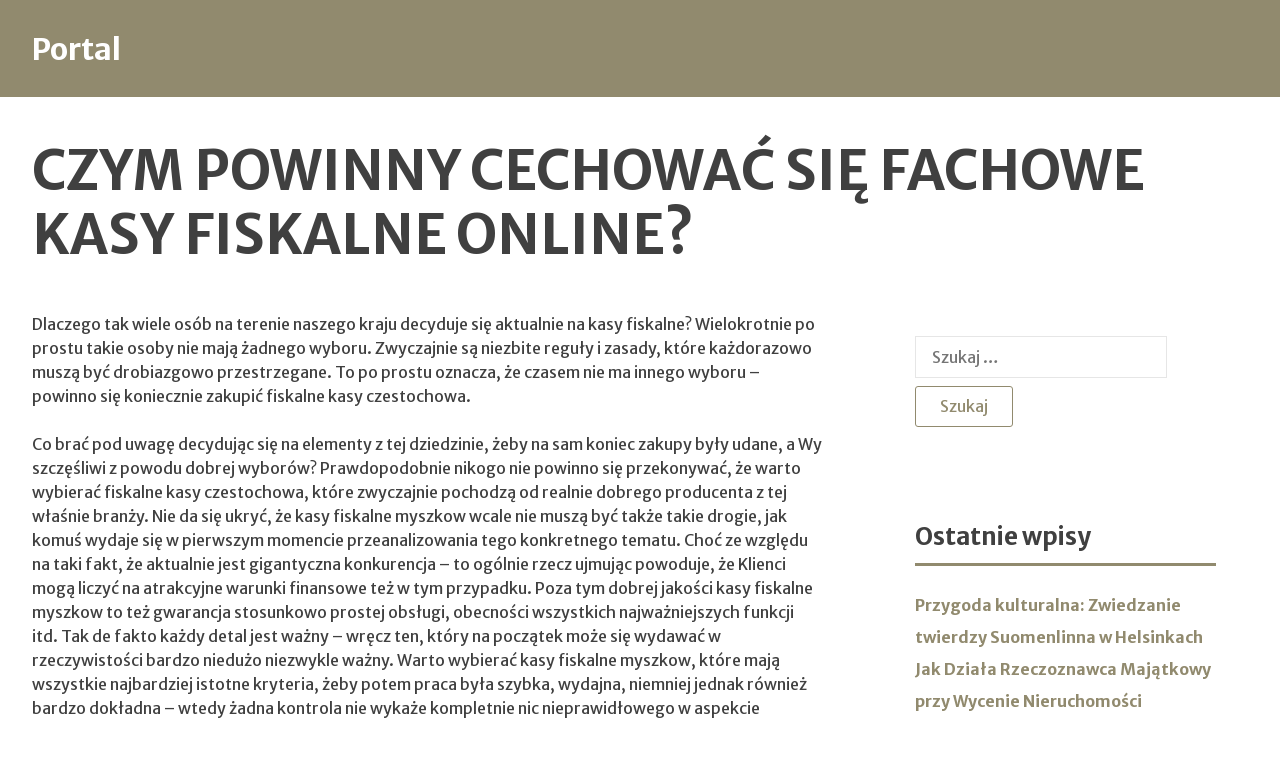

--- FILE ---
content_type: text/html; charset=UTF-8
request_url: http://blog.etirmini.com.pl/czym-powinny-cechowac-sie-fachowe-kasy-fiskalne-online-2/
body_size: 7800
content:
<!doctype html>
<html lang="pl-PL">
<head>
	<meta charset="UTF-8">
        <meta http-equiv="X-UA-Compatible" content="IE=edge">
	<meta name="viewport" content="width=device-width, initial-scale=1">
	<link rel="profile" href="http://gmpg.org/xfn/11">

	<title>Czym powinny cechować się fachowe kasy fiskalne online? &#8211; Portal</title>
<meta name='robots' content='max-image-preview:large' />
<link rel='dns-prefetch' href='//fonts.googleapis.com' />
<link rel="alternate" type="application/rss+xml" title="Portal &raquo; Kanał z wpisami" href="http://blog.etirmini.com.pl/feed/" />
<script type="text/javascript">
window._wpemojiSettings = {"baseUrl":"https:\/\/s.w.org\/images\/core\/emoji\/14.0.0\/72x72\/","ext":".png","svgUrl":"https:\/\/s.w.org\/images\/core\/emoji\/14.0.0\/svg\/","svgExt":".svg","source":{"concatemoji":"http:\/\/blog.etirmini.com.pl\/wp-includes\/js\/wp-emoji-release.min.js?ver=6.3"}};
/*! This file is auto-generated */
!function(i,n){var o,s,e;function c(e){try{var t={supportTests:e,timestamp:(new Date).valueOf()};sessionStorage.setItem(o,JSON.stringify(t))}catch(e){}}function p(e,t,n){e.clearRect(0,0,e.canvas.width,e.canvas.height),e.fillText(t,0,0);var t=new Uint32Array(e.getImageData(0,0,e.canvas.width,e.canvas.height).data),r=(e.clearRect(0,0,e.canvas.width,e.canvas.height),e.fillText(n,0,0),new Uint32Array(e.getImageData(0,0,e.canvas.width,e.canvas.height).data));return t.every(function(e,t){return e===r[t]})}function u(e,t,n){switch(t){case"flag":return n(e,"\ud83c\udff3\ufe0f\u200d\u26a7\ufe0f","\ud83c\udff3\ufe0f\u200b\u26a7\ufe0f")?!1:!n(e,"\ud83c\uddfa\ud83c\uddf3","\ud83c\uddfa\u200b\ud83c\uddf3")&&!n(e,"\ud83c\udff4\udb40\udc67\udb40\udc62\udb40\udc65\udb40\udc6e\udb40\udc67\udb40\udc7f","\ud83c\udff4\u200b\udb40\udc67\u200b\udb40\udc62\u200b\udb40\udc65\u200b\udb40\udc6e\u200b\udb40\udc67\u200b\udb40\udc7f");case"emoji":return!n(e,"\ud83e\udef1\ud83c\udffb\u200d\ud83e\udef2\ud83c\udfff","\ud83e\udef1\ud83c\udffb\u200b\ud83e\udef2\ud83c\udfff")}return!1}function f(e,t,n){var r="undefined"!=typeof WorkerGlobalScope&&self instanceof WorkerGlobalScope?new OffscreenCanvas(300,150):i.createElement("canvas"),a=r.getContext("2d",{willReadFrequently:!0}),o=(a.textBaseline="top",a.font="600 32px Arial",{});return e.forEach(function(e){o[e]=t(a,e,n)}),o}function t(e){var t=i.createElement("script");t.src=e,t.defer=!0,i.head.appendChild(t)}"undefined"!=typeof Promise&&(o="wpEmojiSettingsSupports",s=["flag","emoji"],n.supports={everything:!0,everythingExceptFlag:!0},e=new Promise(function(e){i.addEventListener("DOMContentLoaded",e,{once:!0})}),new Promise(function(t){var n=function(){try{var e=JSON.parse(sessionStorage.getItem(o));if("object"==typeof e&&"number"==typeof e.timestamp&&(new Date).valueOf()<e.timestamp+604800&&"object"==typeof e.supportTests)return e.supportTests}catch(e){}return null}();if(!n){if("undefined"!=typeof Worker&&"undefined"!=typeof OffscreenCanvas&&"undefined"!=typeof URL&&URL.createObjectURL&&"undefined"!=typeof Blob)try{var e="postMessage("+f.toString()+"("+[JSON.stringify(s),u.toString(),p.toString()].join(",")+"));",r=new Blob([e],{type:"text/javascript"}),a=new Worker(URL.createObjectURL(r),{name:"wpTestEmojiSupports"});return void(a.onmessage=function(e){c(n=e.data),a.terminate(),t(n)})}catch(e){}c(n=f(s,u,p))}t(n)}).then(function(e){for(var t in e)n.supports[t]=e[t],n.supports.everything=n.supports.everything&&n.supports[t],"flag"!==t&&(n.supports.everythingExceptFlag=n.supports.everythingExceptFlag&&n.supports[t]);n.supports.everythingExceptFlag=n.supports.everythingExceptFlag&&!n.supports.flag,n.DOMReady=!1,n.readyCallback=function(){n.DOMReady=!0}}).then(function(){return e}).then(function(){var e;n.supports.everything||(n.readyCallback(),(e=n.source||{}).concatemoji?t(e.concatemoji):e.wpemoji&&e.twemoji&&(t(e.twemoji),t(e.wpemoji)))}))}((window,document),window._wpemojiSettings);
</script>
<style type="text/css">
img.wp-smiley,
img.emoji {
	display: inline !important;
	border: none !important;
	box-shadow: none !important;
	height: 1em !important;
	width: 1em !important;
	margin: 0 0.07em !important;
	vertical-align: -0.1em !important;
	background: none !important;
	padding: 0 !important;
}
</style>
	<link rel='stylesheet' id='wp-block-library-css' href='http://blog.etirmini.com.pl/wp-includes/css/dist/block-library/style.min.css?ver=6.3' type='text/css' media='all' />
<style id='classic-theme-styles-inline-css' type='text/css'>
/*! This file is auto-generated */
.wp-block-button__link{color:#fff;background-color:#32373c;border-radius:9999px;box-shadow:none;text-decoration:none;padding:calc(.667em + 2px) calc(1.333em + 2px);font-size:1.125em}.wp-block-file__button{background:#32373c;color:#fff;text-decoration:none}
</style>
<style id='global-styles-inline-css' type='text/css'>
body{--wp--preset--color--black: #000000;--wp--preset--color--cyan-bluish-gray: #abb8c3;--wp--preset--color--white: #ffffff;--wp--preset--color--pale-pink: #f78da7;--wp--preset--color--vivid-red: #cf2e2e;--wp--preset--color--luminous-vivid-orange: #ff6900;--wp--preset--color--luminous-vivid-amber: #fcb900;--wp--preset--color--light-green-cyan: #7bdcb5;--wp--preset--color--vivid-green-cyan: #00d084;--wp--preset--color--pale-cyan-blue: #8ed1fc;--wp--preset--color--vivid-cyan-blue: #0693e3;--wp--preset--color--vivid-purple: #9b51e0;--wp--preset--gradient--vivid-cyan-blue-to-vivid-purple: linear-gradient(135deg,rgba(6,147,227,1) 0%,rgb(155,81,224) 100%);--wp--preset--gradient--light-green-cyan-to-vivid-green-cyan: linear-gradient(135deg,rgb(122,220,180) 0%,rgb(0,208,130) 100%);--wp--preset--gradient--luminous-vivid-amber-to-luminous-vivid-orange: linear-gradient(135deg,rgba(252,185,0,1) 0%,rgba(255,105,0,1) 100%);--wp--preset--gradient--luminous-vivid-orange-to-vivid-red: linear-gradient(135deg,rgba(255,105,0,1) 0%,rgb(207,46,46) 100%);--wp--preset--gradient--very-light-gray-to-cyan-bluish-gray: linear-gradient(135deg,rgb(238,238,238) 0%,rgb(169,184,195) 100%);--wp--preset--gradient--cool-to-warm-spectrum: linear-gradient(135deg,rgb(74,234,220) 0%,rgb(151,120,209) 20%,rgb(207,42,186) 40%,rgb(238,44,130) 60%,rgb(251,105,98) 80%,rgb(254,248,76) 100%);--wp--preset--gradient--blush-light-purple: linear-gradient(135deg,rgb(255,206,236) 0%,rgb(152,150,240) 100%);--wp--preset--gradient--blush-bordeaux: linear-gradient(135deg,rgb(254,205,165) 0%,rgb(254,45,45) 50%,rgb(107,0,62) 100%);--wp--preset--gradient--luminous-dusk: linear-gradient(135deg,rgb(255,203,112) 0%,rgb(199,81,192) 50%,rgb(65,88,208) 100%);--wp--preset--gradient--pale-ocean: linear-gradient(135deg,rgb(255,245,203) 0%,rgb(182,227,212) 50%,rgb(51,167,181) 100%);--wp--preset--gradient--electric-grass: linear-gradient(135deg,rgb(202,248,128) 0%,rgb(113,206,126) 100%);--wp--preset--gradient--midnight: linear-gradient(135deg,rgb(2,3,129) 0%,rgb(40,116,252) 100%);--wp--preset--font-size--small: 13px;--wp--preset--font-size--medium: 20px;--wp--preset--font-size--large: 36px;--wp--preset--font-size--x-large: 42px;--wp--preset--spacing--20: 0.44rem;--wp--preset--spacing--30: 0.67rem;--wp--preset--spacing--40: 1rem;--wp--preset--spacing--50: 1.5rem;--wp--preset--spacing--60: 2.25rem;--wp--preset--spacing--70: 3.38rem;--wp--preset--spacing--80: 5.06rem;--wp--preset--shadow--natural: 6px 6px 9px rgba(0, 0, 0, 0.2);--wp--preset--shadow--deep: 12px 12px 50px rgba(0, 0, 0, 0.4);--wp--preset--shadow--sharp: 6px 6px 0px rgba(0, 0, 0, 0.2);--wp--preset--shadow--outlined: 6px 6px 0px -3px rgba(255, 255, 255, 1), 6px 6px rgba(0, 0, 0, 1);--wp--preset--shadow--crisp: 6px 6px 0px rgba(0, 0, 0, 1);}:where(.is-layout-flex){gap: 0.5em;}:where(.is-layout-grid){gap: 0.5em;}body .is-layout-flow > .alignleft{float: left;margin-inline-start: 0;margin-inline-end: 2em;}body .is-layout-flow > .alignright{float: right;margin-inline-start: 2em;margin-inline-end: 0;}body .is-layout-flow > .aligncenter{margin-left: auto !important;margin-right: auto !important;}body .is-layout-constrained > .alignleft{float: left;margin-inline-start: 0;margin-inline-end: 2em;}body .is-layout-constrained > .alignright{float: right;margin-inline-start: 2em;margin-inline-end: 0;}body .is-layout-constrained > .aligncenter{margin-left: auto !important;margin-right: auto !important;}body .is-layout-constrained > :where(:not(.alignleft):not(.alignright):not(.alignfull)){max-width: var(--wp--style--global--content-size);margin-left: auto !important;margin-right: auto !important;}body .is-layout-constrained > .alignwide{max-width: var(--wp--style--global--wide-size);}body .is-layout-flex{display: flex;}body .is-layout-flex{flex-wrap: wrap;align-items: center;}body .is-layout-flex > *{margin: 0;}body .is-layout-grid{display: grid;}body .is-layout-grid > *{margin: 0;}:where(.wp-block-columns.is-layout-flex){gap: 2em;}:where(.wp-block-columns.is-layout-grid){gap: 2em;}:where(.wp-block-post-template.is-layout-flex){gap: 1.25em;}:where(.wp-block-post-template.is-layout-grid){gap: 1.25em;}.has-black-color{color: var(--wp--preset--color--black) !important;}.has-cyan-bluish-gray-color{color: var(--wp--preset--color--cyan-bluish-gray) !important;}.has-white-color{color: var(--wp--preset--color--white) !important;}.has-pale-pink-color{color: var(--wp--preset--color--pale-pink) !important;}.has-vivid-red-color{color: var(--wp--preset--color--vivid-red) !important;}.has-luminous-vivid-orange-color{color: var(--wp--preset--color--luminous-vivid-orange) !important;}.has-luminous-vivid-amber-color{color: var(--wp--preset--color--luminous-vivid-amber) !important;}.has-light-green-cyan-color{color: var(--wp--preset--color--light-green-cyan) !important;}.has-vivid-green-cyan-color{color: var(--wp--preset--color--vivid-green-cyan) !important;}.has-pale-cyan-blue-color{color: var(--wp--preset--color--pale-cyan-blue) !important;}.has-vivid-cyan-blue-color{color: var(--wp--preset--color--vivid-cyan-blue) !important;}.has-vivid-purple-color{color: var(--wp--preset--color--vivid-purple) !important;}.has-black-background-color{background-color: var(--wp--preset--color--black) !important;}.has-cyan-bluish-gray-background-color{background-color: var(--wp--preset--color--cyan-bluish-gray) !important;}.has-white-background-color{background-color: var(--wp--preset--color--white) !important;}.has-pale-pink-background-color{background-color: var(--wp--preset--color--pale-pink) !important;}.has-vivid-red-background-color{background-color: var(--wp--preset--color--vivid-red) !important;}.has-luminous-vivid-orange-background-color{background-color: var(--wp--preset--color--luminous-vivid-orange) !important;}.has-luminous-vivid-amber-background-color{background-color: var(--wp--preset--color--luminous-vivid-amber) !important;}.has-light-green-cyan-background-color{background-color: var(--wp--preset--color--light-green-cyan) !important;}.has-vivid-green-cyan-background-color{background-color: var(--wp--preset--color--vivid-green-cyan) !important;}.has-pale-cyan-blue-background-color{background-color: var(--wp--preset--color--pale-cyan-blue) !important;}.has-vivid-cyan-blue-background-color{background-color: var(--wp--preset--color--vivid-cyan-blue) !important;}.has-vivid-purple-background-color{background-color: var(--wp--preset--color--vivid-purple) !important;}.has-black-border-color{border-color: var(--wp--preset--color--black) !important;}.has-cyan-bluish-gray-border-color{border-color: var(--wp--preset--color--cyan-bluish-gray) !important;}.has-white-border-color{border-color: var(--wp--preset--color--white) !important;}.has-pale-pink-border-color{border-color: var(--wp--preset--color--pale-pink) !important;}.has-vivid-red-border-color{border-color: var(--wp--preset--color--vivid-red) !important;}.has-luminous-vivid-orange-border-color{border-color: var(--wp--preset--color--luminous-vivid-orange) !important;}.has-luminous-vivid-amber-border-color{border-color: var(--wp--preset--color--luminous-vivid-amber) !important;}.has-light-green-cyan-border-color{border-color: var(--wp--preset--color--light-green-cyan) !important;}.has-vivid-green-cyan-border-color{border-color: var(--wp--preset--color--vivid-green-cyan) !important;}.has-pale-cyan-blue-border-color{border-color: var(--wp--preset--color--pale-cyan-blue) !important;}.has-vivid-cyan-blue-border-color{border-color: var(--wp--preset--color--vivid-cyan-blue) !important;}.has-vivid-purple-border-color{border-color: var(--wp--preset--color--vivid-purple) !important;}.has-vivid-cyan-blue-to-vivid-purple-gradient-background{background: var(--wp--preset--gradient--vivid-cyan-blue-to-vivid-purple) !important;}.has-light-green-cyan-to-vivid-green-cyan-gradient-background{background: var(--wp--preset--gradient--light-green-cyan-to-vivid-green-cyan) !important;}.has-luminous-vivid-amber-to-luminous-vivid-orange-gradient-background{background: var(--wp--preset--gradient--luminous-vivid-amber-to-luminous-vivid-orange) !important;}.has-luminous-vivid-orange-to-vivid-red-gradient-background{background: var(--wp--preset--gradient--luminous-vivid-orange-to-vivid-red) !important;}.has-very-light-gray-to-cyan-bluish-gray-gradient-background{background: var(--wp--preset--gradient--very-light-gray-to-cyan-bluish-gray) !important;}.has-cool-to-warm-spectrum-gradient-background{background: var(--wp--preset--gradient--cool-to-warm-spectrum) !important;}.has-blush-light-purple-gradient-background{background: var(--wp--preset--gradient--blush-light-purple) !important;}.has-blush-bordeaux-gradient-background{background: var(--wp--preset--gradient--blush-bordeaux) !important;}.has-luminous-dusk-gradient-background{background: var(--wp--preset--gradient--luminous-dusk) !important;}.has-pale-ocean-gradient-background{background: var(--wp--preset--gradient--pale-ocean) !important;}.has-electric-grass-gradient-background{background: var(--wp--preset--gradient--electric-grass) !important;}.has-midnight-gradient-background{background: var(--wp--preset--gradient--midnight) !important;}.has-small-font-size{font-size: var(--wp--preset--font-size--small) !important;}.has-medium-font-size{font-size: var(--wp--preset--font-size--medium) !important;}.has-large-font-size{font-size: var(--wp--preset--font-size--large) !important;}.has-x-large-font-size{font-size: var(--wp--preset--font-size--x-large) !important;}
.wp-block-navigation a:where(:not(.wp-element-button)){color: inherit;}
:where(.wp-block-post-template.is-layout-flex){gap: 1.25em;}:where(.wp-block-post-template.is-layout-grid){gap: 1.25em;}
:where(.wp-block-columns.is-layout-flex){gap: 2em;}:where(.wp-block-columns.is-layout-grid){gap: 2em;}
.wp-block-pullquote{font-size: 1.5em;line-height: 1.6;}
</style>
<link rel='stylesheet' id='sandalwood-fonts-css' href='https://fonts.googleapis.com/css?family=Merriweather+Sans%3A300%2C300i%2C400%2C400i%2C700&#038;subset=latin%2Clatin-ext&#038;ver=6.3' type='text/css' media='all' />
<link rel='stylesheet' id='bootstrap-css' href='http://blog.etirmini.com.pl/wp-content/themes/sandalwood/assets/bootstrap/bootstrap.min.css?ver=1' type='text/css' media='all' />
<link rel='stylesheet' id='load-fa-solid-css' href='http://blog.etirmini.com.pl/wp-content/themes/sandalwood/assets/fontawesome/solid.css?ver=6.3' type='text/css' media='all' />
<link rel='stylesheet' id='load-fa-css' href='http://blog.etirmini.com.pl/wp-content/themes/sandalwood/assets/fontawesome/fontawesome.css?ver=6.3' type='text/css' media='all' />
<link rel='stylesheet' id='sandalwood-style-css' href='http://blog.etirmini.com.pl/wp-content/themes/sandalwood/style.css?ver=6.3' type='text/css' media='all' />
<script type='text/javascript' src='http://blog.etirmini.com.pl/wp-includes/js/jquery/jquery.min.js?ver=3.7.0' id='jquery-core-js'></script>
<script type='text/javascript' src='http://blog.etirmini.com.pl/wp-includes/js/jquery/jquery-migrate.min.js?ver=3.4.1' id='jquery-migrate-js'></script>
<link rel="https://api.w.org/" href="http://blog.etirmini.com.pl/wp-json/" /><link rel="alternate" type="application/json" href="http://blog.etirmini.com.pl/wp-json/wp/v2/posts/1902" /><link rel="EditURI" type="application/rsd+xml" title="RSD" href="http://blog.etirmini.com.pl/xmlrpc.php?rsd" />
<meta name="generator" content="WordPress 6.3" />
<link rel="canonical" href="http://blog.etirmini.com.pl/czym-powinny-cechowac-sie-fachowe-kasy-fiskalne-online-2/" />
<link rel='shortlink' href='http://blog.etirmini.com.pl/?p=1902' />
<link rel="alternate" type="application/json+oembed" href="http://blog.etirmini.com.pl/wp-json/oembed/1.0/embed?url=http%3A%2F%2Fblog.etirmini.com.pl%2Fczym-powinny-cechowac-sie-fachowe-kasy-fiskalne-online-2%2F" />
<link rel="alternate" type="text/xml+oembed" href="http://blog.etirmini.com.pl/wp-json/oembed/1.0/embed?url=http%3A%2F%2Fblog.etirmini.com.pl%2Fczym-powinny-cechowac-sie-fachowe-kasy-fiskalne-online-2%2F&#038;format=xml" />
<style>/* CSS added by WP Meta and Date Remover*/.entry-meta {display:none !important;}
	.home .entry-meta { display: none; }
	.entry-footer {display:none !important;}
	.home .entry-footer { display: none; }</style></head>

<body class="post-template-default single single-post postid-1902 single-format-standard has-sidebar">

    <div id="page" class="site">
        <a class="skip-link screen-reader-text" href="#content">Skip to content</a>

        

        <header id="masthead" class="site-header ">
            
            <div class="flex-wrapper">
  
            <div class="site-branding">
                     
                
                                    
                    <!--Site Branding Text-->
                    <div class="site-branding__text">                 
                       
                                                <p class="site-title"><a href="http://blog.etirmini.com.pl/" rel="home">Portal</a></p>

                                                
                    </div><!-- .site-branding__text -->
                    
                                        
            </div><!-- .site-branding -->
            
            <div class="flex-wrapper-nav">
            <nav class="navbar navbar-expand-lg">
                <button class="navbar-toggler" type="button" data-toggle="collapse" data-target="#hamNav" aria-controls="hamNav" aria-expanded="false" aria-label="Toggle Navigation">
                <span class="navbar-toggler-icon"></span>    
                </button>
                
                <div class="collapse navbar-collapse" id="hamNav">
                                    </div>
                
            </nav><!-- #site-navigation -->
            
            </div><!-- .flex-wrapper-nav -->
            </div><!-- .flex-wrapper -->
        </header><!-- #masthead -->

<div id="content" class="site-content">

	<div id="primary" class="content-area">
		<main id="main" class="site-main">

		
<article id="post-1902" class="post-1902 post type-post status-publish format-standard hentry category-uncategorized">
	<header class="entry-header">
                <h1 class="entry-title">Czym powinny cechować się fachowe kasy fiskalne online?</h1>			<div class="entry-meta">
				<span class="byline"> <span class="author vcard"><a class="url fn n" href="http://blog.etirmini.com.pl/author/admin/"></a></span></span><span class="posted-on"><a href="http://blog.etirmini.com.pl/czym-powinny-cechowac-sie-fachowe-kasy-fiskalne-online-2/" rel="bookmark"><time class="entry-date published" datetime=""></time><time class="updated" datetime=""></time></a></span>		</div> <!-- .entry-meta -->
			</header> <!-- .entry-header -->

	        
        <section class="post-content">
            
                        
	<div class="entry-content">
		<p>Dlaczego tak wiele osób na terenie naszego kraju decyduje się aktualnie na kasy fiskalne? Wielokrotnie po prostu takie osoby nie mają żadnego wyboru. Zwyczajnie są niezbite reguły i zasady, które każdorazowo muszą być drobiazgowo przestrzegane. To po prostu oznacza, że czasem nie ma innego wyboru &#8211; powinno się koniecznie zakupić fiskalne kasy czestochowa.<span id="more-1902"></span></p>
<p>  Co brać pod uwagę decydując się na elementy z tej dziedzinie, żeby na sam koniec zakupy były udane, a Wy szczęśliwi z powodu dobrej wyborów? Prawdopodobnie nikogo nie powinno się przekonywać, że warto wybierać fiskalne kasy czestochowa, które zwyczajnie pochodzą od realnie dobrego producenta z tej właśnie branży. Nie da się ukryć, że kasy fiskalne myszkow wcale nie muszą być także takie drogie, jak komuś wydaje się w pierwszym momencie przeanalizowania tego konkretnego tematu. Choć ze względu na taki fakt, że aktualnie jest gigantyczna konkurencja &#8211; to ogólnie rzecz ujmując powoduje, że Klienci mogą liczyć na atrakcyjne warunki finansowe też w tym przypadku. Poza tym dobrej jakości kasy fiskalne myszkow to też gwarancja stosunkowo prostej obsługi, obecności wszystkich najważniejszych funkcji itd. Tak de fakto każdy detal jest ważny &#8211; wręcz ten, który na początek może się wydawać w rzeczywistości bardzo niedużo niezwykle ważny. Warto wybierać kasy fiskalne myszkow, które mają wszystkie najbardziej istotne kryteria, żeby potem praca była szybka, wydajna, niemniej jednak również bardzo dokładna &#8211; wtedy żadna kontrola nie wykaże kompletnie nic nieprawidłowego w aspekcie działania dokładnie sprecyzowanej firmy.</p>
<p>Sprawdź również informacje na stronie: <a href="https://fiskalne-kasy.online">tanie kasy fiskalne czestochowa</a>.</p>
	</div><!-- .entry-content -->

        <!-- Entry footer separator line -->

        <hr />
        
	<footer class="entry-footer">
		<span class="cat-links"> <a href="http://blog.etirmini.com.pl/category/uncategorized/" rel="category tag">Uncategorized</a></span>	</footer><!-- .entry-footer -->
        
                
        
	<nav class="navigation post-navigation" aria-label="Wpisy">
		<h2 class="screen-reader-text">Nawigacja wpisu</h2>
		<div class="nav-links"><div class="nav-previous"><a href="http://blog.etirmini.com.pl/jak-skutecznie-walczyc-z-uciazliwymi-insektami/" rel="prev"><span class="meta-nav" aria-hidden="true">Previous Article</span> <span class="screen-reader-text">Previous post:</span> <span class="post-title">Jak skutecznie walczyć z uciążliwymi insektami?</span></a></div><div class="nav-next"><a href="http://blog.etirmini.com.pl/wydajny-program-ksiegowy/" rel="next"><span class="meta-nav" aria-hidden="true">Next Article</span> <span class="screen-reader-text">Next post:</span> <span class="post-title">Wydajny program księgowy</span></a></div></div>
	</nav>        
        </section> <!-- .post-content -->
        
        
<aside id="secondary" class="widget-area">
	<section id="search-2" class="widget widget_search"><form role="search" method="get" class="search-form" action="http://blog.etirmini.com.pl/">
				<label>
					<span class="screen-reader-text">Szukaj:</span>
					<input type="search" class="search-field" placeholder="Szukaj &hellip;" value="" name="s" />
				</label>
				<input type="submit" class="search-submit" value="Szukaj" />
			</form></section>
		<section id="recent-posts-2" class="widget widget_recent_entries">
		<h2 class="widget-title">Ostatnie wpisy</h2>
		<ul>
											<li>
					<a href="http://blog.etirmini.com.pl/przygoda-kulturalna-zwiedzanie-twierdzy-suomenlinna-w-helsinkach/">Przygoda kulturalna: Zwiedzanie twierdzy Suomenlinna w Helsinkach</a>
									</li>
											<li>
					<a href="http://blog.etirmini.com.pl/jak-dziala-rzeczoznawca-majatkowy-przy-wycenie-nieruchomosci/">Jak Działa Rzeczoznawca Majątkowy przy Wycenie Nieruchomości</a>
									</li>
											<li>
					<a href="http://blog.etirmini.com.pl/jaki-soundbar-wybrac-praktyczny-ranking-urzadzen/">Jaki Soundbar Wybrać? Praktyczny Ranking Urządzeń</a>
									</li>
											<li>
					<a href="http://blog.etirmini.com.pl/jak-funkcjonuje-skup-samochodow/">Jak funkcjonuje skup samochodów?</a>
									</li>
											<li>
					<a href="http://blog.etirmini.com.pl/kupuj-elektronike-przez-internet/">Kupuj elektronikę przez internet</a>
									</li>
					</ul>

		</section></aside><!-- #secondary -->
         
</article><!-- #post-1902 -->
		</main><!-- #main -->
	</div><!-- #primary -->


	</div><!-- #content -->

	<footer id="colophon" class="site-footer">
            <nav class="footer-navigation">
                <div class="menu"><ul>
<li class="page_item page-item-3"><a href="http://blog.etirmini.com.pl/privacy-policy/">Privacy Policy</a></li>
</ul></div>
            </nav><!-- footer-navigation -->
            <div class="site-info">
                    Made with <span class="heart">&hearts;</span> by <a href="http://www.github.com/ihtishamzahoor" target="_blank" rel="designer">Ihtisham Zahoor</a> for WordPress.org            </div><!-- .site-info -->
		                    
	</footer><!-- #colophon -->
</div><!-- #page -->

<script type='text/javascript' src='http://blog.etirmini.com.pl/wp-content/themes/sandalwood/assets/bootstrap/bootstrap.min.js?ver=20180701' id='bootstrap-js'></script>
<script type='text/javascript' src='http://blog.etirmini.com.pl/wp-content/themes/sandalwood/js/functions.js?ver=20180706' id='sandalwood-functions-js'></script>
<script type='text/javascript' src='http://blog.etirmini.com.pl/wp-content/themes/sandalwood/js/skip-link-focus-fix.js?ver=20151215' id='sandalwood-skip-link-focus-fix-js'></script>

</body>
</html>


--- FILE ---
content_type: text/css
request_url: http://blog.etirmini.com.pl/wp-content/themes/sandalwood/style.css?ver=6.3
body_size: 9832
content:
@charset "UTF-8";
/*!
Theme Name: Sandalwood
Theme URI:	http://www.github.com/ihtishamzahoor/sandalwood
Author: Ihtisham Zahoor
Author URI:	http://www.github.com/ihtishamzahoor
Description: Sandalwood is a modern theme which provides an easy way for individuals and organizations to create a catching presence online. Sandalwood comes with beautifully crafted sections to engage the audience and includes features like flexible-header, custom-background, custom-logo, custom-menu, featured-images and more.
Version: 1.0.4
License: GNU General Public License v2.0 or later
License URI: https://www.gnu.org/licenses/gpl-2.0.html
Text Domain: sandalwood
Tags: blog, two-columns, right-sidebar, custom-header, flexible-header, custom-background, custom-logo, custom-menu, editor-style, featured-images, threaded-comments, sticky-post, theme-options, rtl-language-support, translation-ready

Sandalwood, (C) Ihtisham Zahoor, [GPLv2 or later](https://www.gnu.org/licenses/gpl-2.0.html)

Sandalwood is based on following third-party resources:

* Screenshot Image, Copyright Pixabay  
  License: CC0 1.0 Universal (CC0 1.0) 
  Source: https://pixabay.com/en/stream-rapids-rumania-transylvania-967624/
* Screenshot Image, Copyright Pixabay  
  License: CC0 1.0 Universal (CC0 1.0) 
  Source: https://pixabay.com/en/bled-island-slovenia-mountains-1899264/

* Underscores https://underscores.me/, (C) 2012-2017 Automattic, Inc., [GPLv2 or later](https://www.gnu.org/licenses/gpl-2.0.html)
* normalize.css https://necolas.github.io/normalize.css/, (C) 2012-2016 Nicolas Gallagher and Jonathan Neal, [MIT](https://opensource.org/licenses/MIT)
* Twitter Bootstrap 4 http://getbootstrap.com/, (C) 2018 Twitter, [MIT](https://opensource.org/licenses/MIT)
* Bootstrap NavWalker https://github.com/mebishalnapit/bootstrap-navwalker/, (C) 2018 Bishal Napit, [GNU General Public License v3 or later](http://www.gnu.org/licenses/gpl-3.0.html)
* Font Awesome 5 icons fonts https://fontawesome.com/, (C) Dave Gandy, [SIL Open Font License, version 1.1]
*/
/*--------------------------------------------------------------
>>> TABLE OF CONTENTS:
----------------------------------------------------------------
# Normalize
# Typography
# Elements
# Forms
# Navigation
	## Links
	## Menus
# Accessibility
# Alignments
# Clearings
# Widgets
# Content
	## Posts and pages
	## Comments
# Infinite scroll
# Media
	## Captions
	## Galleries
--------------------------------------------------------------*/
/*--------------------------------------------------------------
## Custom Colors for Sandalwood
--------------------------------------------------------------*/
/*--------------------------------------------------------------
# Normalize
--------------------------------------------------------------*/
/*! normalize.css v8.0.0 | MIT License | github.com/necolas/normalize.css */
/* Document
	 ========================================================================== */
/**
 * 1. Correct the line height in all browsers.
 * 2. Prevent adjustments of font size after orientation changes in iOS.
 */
html {
	line-height: 1.15;
	/* 1 */
	-webkit-text-size-adjust: 100%;
	/* 2 */
}

/* Sections
	 ========================================================================== */
/**
 * Remove the margin in all browsers.
 */
body {
	margin: 0;
}

/**
 * Correct the font size and margin on `h1` elements within `section` and
 * `article` contexts in Chrome, Firefox, and Safari.
 */
h1 {
	font-size: 2em;
	margin: 0.67em 0;
}

/* Grouping content
	 ========================================================================== */
/**
 * 1. Add the correct box sizing in Firefox.
 * 2. Show the overflow in Edge and IE.
 */
hr {
	-webkit-box-sizing: content-box;
	        box-sizing: content-box;
	/* 1 */
	height: 0;
	/* 1 */
	overflow: visible;
	/* 2 */
}

/**
 * 1. Correct the inheritance and scaling of font size in all browsers.
 * 2. Correct the odd `em` font sizing in all browsers.
 */
pre {
	font-family: monospace, monospace;
	/* 1 */
	font-size: 1em;
	/* 2 */
}

/* Text-level semantics
	 ========================================================================== */
/**
 * Remove the gray background on active links in IE 10.
 */
a {
	background-color: transparent;
}

/**
 * 1. Remove the bottom border in Chrome 57-
 * 2. Add the correct text decoration in Chrome, Edge, IE, Opera, and Safari.
 */
abbr[title] {
	border-bottom: none;
	/* 1 */
	text-decoration: underline;
	/* 2 */
	-webkit-text-decoration: underline dotted;
	        text-decoration: underline dotted;
	/* 2 */
}

/**
 * Add the correct font weight in Chrome, Edge, and Safari.
 */
b,
strong {
	font-weight: bolder;
}

/**
 * 1. Correct the inheritance and scaling of font size in all browsers.
 * 2. Correct the odd `em` font sizing in all browsers.
 */
code,
kbd,
samp {
	font-family: monospace, monospace;
	/* 1 */
	font-size: 1em;
	/* 2 */
}

/**
 * Add the correct font size in all browsers.
 */
small {
	font-size: 80%;
}

/**
 * Prevent `sub` and `sup` elements from affecting the line height in
 * all browsers.
 */
sub,
sup {
	font-size: 75%;
	line-height: 0;
	position: relative;
	vertical-align: baseline;
}

sub {
	bottom: -0.25em;
}

sup {
	top: -0.5em;
}

/* Embedded content
	 ========================================================================== */
/**
 * Remove the border on images inside links in IE 10.
 */
img {
	border-style: none;
}

/* Forms
	 ========================================================================== */
/**
 * 1. Change the font styles in all browsers.
 * 2. Remove the margin in Firefox and Safari.
 */
button,
input,
optgroup,
select,
textarea {
	font-family: inherit;
	/* 1 */
	font-size: 100%;
	/* 1 */
	line-height: 1.15;
	/* 1 */
	margin: 0;
	/* 2 */
}

/**
 * Show the overflow in IE.
 * 1. Show the overflow in Edge.
 */
button,
input {
	/* 1 */
	overflow: visible;
}

/**
 * Remove the inheritance of text transform in Edge, Firefox, and IE.
 * 1. Remove the inheritance of text transform in Firefox.
 */
button,
select {
	/* 1 */
	text-transform: none;
}

/**
 * Correct the inability to style clickable types in iOS and Safari.
 */
button,
[type="button"],
[type="reset"],
[type="submit"] {
	-webkit-appearance: button;
}

/**
 * Remove the inner border and padding in Firefox.
 */
button::-moz-focus-inner,
[type="button"]::-moz-focus-inner,
[type="reset"]::-moz-focus-inner,
[type="submit"]::-moz-focus-inner {
	border-style: none;
	padding: 0;
}

/**
 * Restore the focus styles unset by the previous rule.
 */
button:-moz-focusring,
[type="button"]:-moz-focusring,
[type="reset"]:-moz-focusring,
[type="submit"]:-moz-focusring {
	outline: 1px dotted ButtonText;
}

/**
 * Correct the padding in Firefox.
 */
fieldset {
	padding: 0.35em 0.75em 0.625em;
}

/**
 * 1. Correct the text wrapping in Edge and IE.
 * 2. Correct the color inheritance from `fieldset` elements in IE.
 * 3. Remove the padding so developers are not caught out when they zero out
 *		`fieldset` elements in all browsers.
 */
legend {
	-webkit-box-sizing: border-box;
	        box-sizing: border-box;
	/* 1 */
	color: inherit;
	/* 2 */
	display: table;
	/* 1 */
	max-width: 100%;
	/* 1 */
	padding: 0;
	/* 3 */
	white-space: normal;
	/* 1 */
}

/**
 * Add the correct vertical alignment in Chrome, Firefox, and Opera.
 */
progress {
	vertical-align: baseline;
}

/**
 * Remove the default vertical scrollbar in IE 10+.
 */
textarea {
	overflow: auto;
}

/**
 * 1. Add the correct box sizing in IE 10.
 * 2. Remove the padding in IE 10.
 */
[type="checkbox"],
[type="radio"] {
	-webkit-box-sizing: border-box;
	        box-sizing: border-box;
	/* 1 */
	padding: 0;
	/* 2 */
}

/**
 * Correct the cursor style of increment and decrement buttons in Chrome.
 */
[type="number"]::-webkit-inner-spin-button,
[type="number"]::-webkit-outer-spin-button {
	height: auto;
}

/**
 * 1. Correct the odd appearance in Chrome and Safari.
 * 2. Correct the outline style in Safari.
 */
[type="search"] {
	-webkit-appearance: textfield;
	/* 1 */
	outline-offset: -2px;
	/* 2 */
}

/**
 * Remove the inner padding in Chrome and Safari on macOS.
 */
[type="search"]::-webkit-search-decoration {
	-webkit-appearance: none;
}

/**
 * 1. Correct the inability to style clickable types in iOS and Safari.
 * 2. Change font properties to `inherit` in Safari.
 */
::-webkit-file-upload-button {
	-webkit-appearance: button;
	/* 1 */
	font: inherit;
	/* 2 */
}

/* Interactive
	 ========================================================================== */
/*
 * Add the correct display in Edge, IE 10+, and Firefox.
 */
details {
	display: block;
}

/*
 * Add the correct display in all browsers.
 */
summary {
	display: list-item;
}

/* Misc
	 ========================================================================== */
/**
 * Add the correct display in IE 10+.
 */
template {
	display: none;
}

/**
 * Add the correct display in IE 10.
 */
[hidden] {
	display: none;
}

/*--------------------------------------------------------------
# Typography
--------------------------------------------------------------*/
body,
button,
input,
select,
optgroup,
textarea {
	color: #404040;
	font-family: "Merriweather Sans", "Lucida Grande", "Lucida Sans Unicode", "Lucida Sans", "Geneva", sans-serif;
	font-size: 16px;
	font-size: 1rem;
	line-height: 1.5;
}

h1, h2, h3, h4, h5, h6 {
	font-weight: 700;
	clear: both;
}

h1 {
	font-size: 2.5em;
}

@media screen and (min-width: 992px) {
	h1 {
		font-size: 3.375em;
	}
}

h2 {
	font-size: 2.25em;
}

@media screen and (min-width: 992px) {
	h2 {
		font-size: 2.5em;
	}
}

h3 {
	font-size: 1.875;
}

@media screen and (min-width: 992px) {
	h3 {
		font-size: 2.25em;
	}
}

h4 {
	font-size: 1.5em;
}

@media screen and (min-width: 992px) {
	h4 {
		font-size: 1.875em;
	}
}

h5 {
	font-size: 1.25em;
}

@media screen and (min-width: 992px) {
	h5 {
		font-size: 1.5em;
	}
}

h6 {
	font-size: 1em;
}

@media screen and (min-width: 992px) {
	h6 {
		font-size: 1.25em;
	}
}

p {
	margin-top: .5em;
	margin-bottom: 1.5em;
}

dfn, cite, em, i {
	font-style: italic;
}

blockquote {
	position: relative;
	width: 70%;
	margin: 0 auto 1em;
	background: #eee;
	padding: 5em 3em 1em 5em;
	font-style: italic;
	color: #404040;
	border-radius: 5px;
	border-left: 5px solid #918A6E;
}

blockquote:before {
	position: absolute;
	top: 0;
	left: 0;
	content: "“";
	font-family: "Lucida Grande";
	font-size: 6em;
	-webkit-font-kerning: none;
	        font-kerning: none;
	line-height: 100%;
	color: #918A6E;
}

address {
	margin: 0 0 1.5em;
}

pre {
	background: #eee;
	font-family: "Courier 10 Pitch", Courier, monospace;
	font-size: 15px;
	font-size: 0.9375rem;
	line-height: 1.6;
	margin-bottom: 1.6em;
	max-width: 100%;
	overflow: auto;
	padding: 1.6em;
}

code, kbd, tt, var {
	font-family: Monaco, Consolas, "Andale Mono", "DejaVu Sans Mono", monospace;
	color: #404040;
	background-color: inherit;
	font-size: 15px;
	font-size: 0.9375rem;
}

abbr, acronym {
	text-decoration: none;
	border-bottom: 1px dotted #333;
	cursor: help;
}

mark, ins {
	background: #fff9c0;
	text-decoration: none;
}

big {
	font-size: 125%;
}

/*--------------------------------------------------------------
# Elements
--------------------------------------------------------------*/
html {
	-webkit-box-sizing: border-box;
	        box-sizing: border-box;
}

*,
*:before,
*:after {
	/* Inherit box-sizing to make it easier to change the property for components that leverage other behavior; see https://css-tricks.com/inheriting-box-sizing-probably-slightly-better-best-practice/ */
	-webkit-box-sizing: inherit;
	        box-sizing: inherit;
}

body {
	background: #fff;
	/* Fallback for when there is no custom background color defined. */
}

hr {
	display: block;
	background-color: #ccc;
	border: 0;
	height: 1px;
	margin: 3em 0 0.5em 0;
}

blockquote, q {
	quotes: "" "";
}

ul, ol {
	margin: 0 0 1.5em;
}

ul {
	list-style: disc;
}

ol {
	list-style: decimal;
}

li > ul,
li > ol {
	margin-bottom: 0;
	margin-left: 0.5em;
}

dt {
	font-weight: bold;
}

dd {
	margin: 0 1.5em 1.5em;
}

img {
	height: auto;
	/* Make sure images are scaled correctly. */
	max-width: 100%;
	/* Adhere to container width. */
}

figure {
	margin: 0;
	/* Extra wide images within figure tags don't overflow the content area. */
}

table {
	margin: 0 0 1.5em;
	width: 100%;
	/*        display: table !important;*/
}

thread th {
	border-bottom: 2px solid #bbb;
	padding-bottom: .5em;
}

td,
th {
	vertical-align: top;
}

th {
	padding: .4em;
	text-align: left;
}

tr {
	border-bottom: 1px solid #eee;
}

td {
	padding: .4em;
}

th:first-child,
td:first-child {
	padding-left: 0;
}

th:last-child,
td:last-child {
	padding-right: 0;
}

/*--------------------------------------------------------------
# Forms
--------------------------------------------------------------*/
button,
input[type="button"],
input[type="reset"],
input[type="submit"] {
	border: 1px solid;
	border-color: white;
	background: transparent;
	color: white;
	font-size: 16px;
	font-size: 1rem;
	line-height: 1;
	padding: .5e 1em;
}

button:hover, button:active, button:focus,
input[type="button"]:hover,
input[type="button"]:active,
input[type="button"]:focus,
input[type="reset"]:hover,
input[type="reset"]:active,
input[type="reset"]:focus,
input[type="submit"]:hover,
input[type="submit"]:active,
input[type="submit"]:focus {
	background: white;
	color: #6d6d6d;
}

input[type="text"],
input[type="email"],
input[type="url"],
input[type="password"],
input[type="search"],
input[type="number"],
input[type="tel"],
input[type="range"],
input[type="date"],
input[type="month"],
input[type="week"],
input[type="time"],
input[type="datetime"],
input[type="datetime-local"],
input[type="color"],
textarea {
	color: #333;
	border: 1px solid #ccc;
	border-radius: 3px;
	padding: .5em 1em;
}

input[type="text"]:focus,
input[type="email"]:focus,
input[type="url"]:focus,
input[type="password"]:focus,
input[type="search"]:focus,
input[type="number"]:focus,
input[type="tel"]:focus,
input[type="range"]:focus,
input[type="date"]:focus,
input[type="month"]:focus,
input[type="week"]:focus,
input[type="time"]:focus,
input[type="datetime"]:focus,
input[type="datetime-local"]:focus,
input[type="color"]:focus,
textarea:focus {
	color: #111;
}

button, input[type="submit"] {
	padding: .7em 1.5em;
	color: #918A6E;
	border: 1px solid #918A6E;
	border-radius: 3px;
}

select {
	border: 1px solid #ccc;
}

textarea {
	width: 100%;
}

/*--------------------------------------------------------------
# Navigation
--------------------------------------------------------------*/
/*--------------------------------------------------------------
## Links
--------------------------------------------------------------*/
a {
	color: #918A6E;
	/*        font-weight: 700;*/
}

a:visited {
	color: #918A6E;
}

a:hover, a:focus, a:active {
	color: #918A6E;
}

a:focus {
	outline: thin dotted;
}

a:hover, a:active {
	outline: 0;
}

.page-content a,
.entry-content a,
.entry-summary a,
.comment-content a {
	text-decoration: none;
	color: #918A6E;
}

.page-content a:focus, .page-content a:hover, .page-content a:visited,
.entry-content a:focus,
.entry-content a:hover,
.entry-content a:visited,
.entry-summary a:focus,
.entry-summary a:hover,
.entry-summary a:visited,
.comment-content a:focus,
.comment-content a:hover,
.comment-content a:visited {
	color: #918A6E;
	border-bottom: 3px solid #918A6E;
}

/*--------------------------------------------------------------
## Site Navigation
--------------------------------------------------------------*/
.comment-navigation,
.posts-navigation,
.post-navigation,
.paging-navigation {
	padding: 2em 0;
	text-align: left;
	overflow: hidden;
}

.comment-navigation a,
.posts-navigation a,
.post-navigation a,
.paging-navigation a {
	display: block;
	width: 100%;
	text-decoration: none;
	padding: 1em;
	border: 1px solid #cccccc;
	color: #404040;
}

.comment-navigation a:hover, .comment-navigation a:focus,
.posts-navigation a:hover,
.posts-navigation a:focus,
.post-navigation a:hover,
.post-navigation a:focus,
.paging-navigation a:hover,
.paging-navigation a:focus {
	color: white;
	border-color: #918A6E;
	background: #918A6E;
}

.nav-links {
	margin: 0 auto;
	padding: 0 .4em;
}

.nav-previous {
	padding-bottom: 1em;
}

@media screen and (min-width: 768px) {
	.nav-links {
		display: -webkit-box;
		display: -ms-flexbox;
		display: flex;
		-webkit-box-pack: justify;
		    -ms-flex-pack: justify;
		        justify-content: space-between;
		-webkit-box-align: stretch;
		    -ms-flex-align: stretch;
		        align-items: stretch;
		padding: 0;
	}
	.comment-navigation .nav-previous,
	.comment-navigation .nav-next,
	.posts-navigation .nav-previous,
	.posts-navigation .nav-next,
	.post-navigation .nav-previous,
	.post-navigation .nav-next {
		float: left;
		display: -webkit-box;
		display: -ms-flexbox;
		display: flex;
		-webkit-box-align: stretch;
		    -ms-flex-align: stretch;
		        align-items: stretch;
		width: 48%;
	}
	.comment-navigation .nav-next,
	.posts-navigation .nav-next,
	.post-navigation .nav-next {
		float: right;
		text-align: right;
	}
	.nav-previous {
		padding-bottom: 0;
	}
}

.post-navigation .meta-nav {
	display: block;
}

@media screen and (min-width: 30em) {
	.post-navigation {
		padding-bottom: 1em;
	}
}

.post-navigation .post-title {
	font-size: 1.2em;
	font-weight: 400;
	color: #918A6E;
	border-bottom: 3px solid #918A6E;
}

.post-navigation a:hover .post-title,
.post-navigation a:focus .post-title {
	color: white;
	border-bottom-color: white;
}

nav.pagination {
	display: block;
}

nav.pagination {
	background-color: white;
	padding: 2em 2em;
}

nav.pagination .nav-links {
	display: -webkit-box;
	display: -ms-flexbox;
	display: flex;
	-ms-flex-wrap: wrap;
	    flex-wrap: wrap;
	-webkit-box-pack: space-evenly;
	    -ms-flex-pack: space-evenly;
	        justify-content: space-evenly;
}

nav.pagination a,
nav.pagination span {
	padding: .5em 1em;
}

nav.pagination a {
	text-decoration: none;
}

nav.pagination a:focus, nav.pagination a:hover {
	color: white;
	background: #918A6E;
}

nav.pagination .current {
	font-weight: 700;
	color: #918A6E;
}

nav.pagination .dots {
	color: #6d6d6d;
}

nav.pagination .prev:before {
	font-family: "Font Awesome 5 Free";
	font-weight: 700;
	content: "\f30a  ";
}

nav.pagination .next:after {
	font-family: "Font Awesome 5 Free";
	font-weight: 700;
	content: "  \f30b";
}

/*--------------------------------------------------------------
# Accessibility
--------------------------------------------------------------*/
/* Text meant only for screen readers. */
.screen-reader-text {
	border: 0;
	clip: rect(1px, 1px, 1px, 1px);
	-webkit-clip-path: inset(50%);
	        clip-path: inset(50%);
	height: 1px;
	margin: -1px;
	overflow: hidden;
	padding: 0;
	position: absolute !important;
	width: 1px;
	word-wrap: normal !important;
	/* Many screen reader and browser combinations announce broken words as they would appear visually. */
}

.screen-reader-text:focus {
	background-color: #f1f1f1;
	border-radius: 3px;
	-webkit-box-shadow: 0 0 2px 2px rgba(0, 0, 0, 0.6);
	        box-shadow: 0 0 2px 2px rgba(0, 0, 0, 0.6);
	clip: auto !important;
	-webkit-clip-path: none;
	        clip-path: none;
	color: #404040;
	display: block;
	font-size: 14px;
	font-size: 0.875rem;
	font-weight: bold;
	height: auto;
	left: 5px;
	line-height: normal;
	padding: 15px 23px 14px;
	text-decoration: none;
	top: 5px;
	width: auto;
	z-index: 100000;
	/* Above WP toolbar. */
}

/* Do not show the outline on the skip link target. */
#content[tabindex="-1"]:focus {
	outline: 0;
}

/*--------------------------------------------------------------
# Alignments
--------------------------------------------------------------*/
.alignleft {
	display: inline;
	float: left;
	margin-right: 1.5em;
}

.alignright {
	display: inline;
	float: right;
	margin-left: 1.5em;
}

.aligncenter {
	clear: both;
	display: block;
	margin-left: auto;
	margin-right: auto;
}

/*--------------------------------------------------------------
# Clearings
--------------------------------------------------------------*/
.clear:before,
.clear:after,
.entry-content:before,
.entry-content:after,
.comment-content:before,
.comment-content:after,
.site-footer:before,
.site-footer:after {
	content: "";
	display: table;
	table-layout: fixed;
}

.clear:after,
.entry-content:after,
.comment-content:after,
.site-footer:after {
	clear: both;
}

/*--------------------------------------------------------------
# Widgets
--------------------------------------------------------------*/
.widget-area {
	margin-top: 1.5em;
}

.widget {
	background-color: white;
	margin: 0 0 2em;
	padding: 2em 2em 3em;
	/* Making select elements fit in the widgets. */
}

.widget ul,
.widget ol {
	padding: .7em 0 0;
	margin-bottom: 0;
	list-style-type: none;
}

.widget ul li,
.widget ol li {
	display: block;
	line-height: 2em;
}

.widget ul li ul,
.widget ul li ol,
.widget ol li ul,
.widget ol li ol {
	margin-left: .5em;
}

@media screen and (min-width: 30em) {
	.widget ul li ul,
	.widget ul li ol,
	.widget ol li ul,
	.widget ol li ol {
		margin-left: 1em;
	}
}

.widget a {
	font-weight: 600;
	text-decoration: none;
}

.widget a:hover, .widget a:focus {
	border-bottom: 3px solid #918A6E;
}

.widget select {
	width: 100%;
	height: 2.5em;
	padding: 10px;
	border: 1px solid #e4e4e4;
}

.widget-title {
	margin-top: 0;
	margin-bottom: .5em;
	padding-bottom: .5em;
	font-size: 1.5em;
	border-bottom: 3px solid #918A6E;
}

.widget_categories .children {
	padding-top: 0;
}

/* Search widget. */
.widget_search {
	padding: 2em;
}

.widget_search .search-submit:hover, .widget_search .search-submit:focus, .widget_search .search-submit:active {
	color: white;
	background-color: #918A6E;
}

/* Pages and Menu widgets */
.widget_pages .children,
.widget_nav_menu .sub-menu {
	padding-top: 0;
	padding-bottom: .5em;
}

.widget_pages a,
.widget_nav_menu a {
	display: block;
	padding: 1em 0;
	text-decoration: none;
	border-bottom: 1px solid #918A6E;
}

.widget_pages a:hover, .widget_pages a:focus,
.widget_nav_menu a:hover,
.widget_nav_menu a:focus {
	text-decoration: none;
}

.widget_pages li,
.widget_nav_menu li {
	padding: 0;
}

/* Meta widget */
.widget_meta li {
	padding: 0;
}

/* Recent comments */
.widget_recent_comments li {
	line-height: 1.5em;
	padding-bottom: .5em;
}

.widget_recent_comments a:hover,
.widget_recent_comments a:focus {
	padding-left: 0;
}

/* RSS widget */
.widget_rss li {
	margin-bottom: 1em;
	padding-bottom: 1em;
	border-bottom: 1px solid #918A6E;
}

.widget li a.rsswidget {
	padding-right: .5em;
	font-size: 1em;
	line-height: 0;
}

.rss-date,
.widget_rss cite {
	color: #404040;
	font-size: .8em;
	display: block;
	margin-top: -.5em;
	padding-top: 0;
}

.rssSummary {
	padding: .5em 0 .3em;
	font-size: .8em;
	line-height: 1.5em;
}

/* Search widget */
.widget_search input[type="search"] {
	-webkit-box-sizing: border-box;
	        box-sizing: border-box;
	width: 100%;
	padding: .5em 1em;
	border: 1px solid #e6e6e6;
	border-radius: 0;
}

/* Calendar widget */
.widget_calendar {
	font-weight: 700;
	padding: 2em 1em .2em;
}

.widget_calendar caption {
	padding: .5em 0;
	font-size: 1em;
	font-weight: 700;
	text-align: left;
	color: #404040;
}

.widget_calendar thead {
	background: #918A6E;
	color: white;
}

.widget_calendar td {
	padding: .2em;
	font-size: .8em;
	text-align: center;
	background: white;
	border: 1px solid #e6e6e6;
}

.widget_calendar th {
	border: none;
	text-align: center;
}

.widget_calendar .pad {
	background: #e6e6e6;
}

.widget_calendar a {
	font-weight: 700;
	text-decoration: none;
}

/* Text widget */
.textwidget {
	font-size: 80%;
	line-height: 1.5em;
}

/*--------------------------------------------------------------
# Content
--------------------------------------------------------------*/
/*--------------------------------------------------------------
## Global Layouts
--------------------------------------------------------------*/
.site-content {
	padding: 1em;
}

@media screen and (min-width: 768px) {
	.site-content {
		padding: 2em;
	}
}

.site-content {
	max-width: 1440px;
	margin: 0 auto;
}

/*--------------------------------------------------------------
## Archive
--------------------------------------------------------------*/
.archive-loaded {
	background-color: #e4e4e4;
}

.archive-loaded .page-header {
	width: 100%;
	background-color: white;
	padding: 1em 2em;
	margin: 0 0 1.5em;
}

.archive-loaded .page-header .archive-description {
	margin-top: -2em;
}

.archive-loaded .post, .archive-loaded .page {
	background-color: white;
	padding: 2em 1.5em;
}

@media screen and (min-width: 768px) {
	.archive-loaded .page-header {
		padding: 1em 4em;
	}
	.archive-loaded .post, .archive-loaded .page {
		padding: 4em 4em;
	}
	.archive-loaded.has-sidebar .site-content {
		display: -webkit-box;
		display: -ms-flexbox;
		display: flex;
		-ms-flex-wrap: wrap;
		    flex-wrap: wrap;
		-webkit-box-pack: justify;
		    -ms-flex-pack: justify;
		        justify-content: space-between;
	}
	.archive-loaded.has-sidebar .content-area {
		width: 65%;
	}
	.archive-loaded.has-sidebar .widget-area {
		width: 30%;
		margin-top: 0;
	}
}

.archive-loaded .sticky .entry-title:before {
	font-family: "Font Awesome 5 Free";
	font-weight: 700;
	color: #404040;
	content: "\f249  ";
}

.archive-loaded a.archive-image:hover > img,
.archive-loaded a.archive-image:focus > img {
	opacity: 0.5;
}

.archive-loaded .no-results .page-title:before, .archive-loaded .error-404 .page-title:before {
	font-family: "Font Awesome 5 Free";
	font-weight: 700;
	color: #404040;
	content: "\f11a  ";
}

.archive-loaded section.error-404 .page-content {
	margin-bottom: 2em;
}

.archive-loaded section.error-404 .widgettitle, .archive-loaded section.error-404 .widget-title {
	font-size: 2.5em;
	padding-bottom: .5em;
	border-bottom: 3px solid #918A6E;
}

/*
    Only for 404
*/
.error404.archive-loaded .only-for-404 {
	width: 100%;
}

.continue-reading {
	text-align: right;
}

.continue-reading a {
	text-decoration: none;
}

.continue-reading a:focus, .continue-reading a:hover {
	border-bottom: 1px solid #918A6E;
}

.page-content {
	background-color: #918A6E;
	color: white;
	text-align: left;
	padding: 4em 5em;
}

.page-content .search-field {
	padding: .5em;
}

.page-content .search-submit {
	padding: .7em 1.5em;
	color: white;
	border: 1px solid white;
	border-radius: 3px;
}

.page-content .search-submit:hover, .page-content .search-submit:focus, .page-content .search-submit:active {
	color: #404040;
	background-color: white;
}

/*--------------------------------------------------------------
## Front Page
--------------------------------------------------------------*/
.front-page-site-content {
	display: block;
	margin: 0 auto;
	border: 2px solid red;
}

.front-page-content-area {
	border: 2px solid yellow;
	margin: 0 auto;
}

.front-page-site-main {
	border: 2px solid blue;
	max-width: 1440px;
	margin: 0 auto;
}

.front-page-site-main .features {
	text-align: center;
	padding: 3em 0;
}

.front-page-site-main .features h3 {
	margin: 0 auto;
	font-weight: 300;
	text-transform: uppercase;
}

.front-page-site-main .features .features-section {
	display: -webkit-box;
	display: -ms-flexbox;
	display: flex;
	-webkit-box-orient: horizontal;
	-webkit-box-direction: normal;
	    -ms-flex-flow: row wrap;
	        flex-flow: row wrap;
	-ms-flex-pack: distribute;
	    justify-content: space-around;
	padding-top: 2em;
}

.front-page-site-main .features .features-image {
	width: 100px;
	height: 100px;
	border-radius: 50%;
	background-color: white;
	padding: 5rem;
	margin: 0 auto;
	display: -webkit-box;
	display: -ms-flexbox;
	display: flex;
	-webkit-box-orient: horizontal;
	-webkit-box-direction: normal;
	    -ms-flex-flow: row wrap;
	        flex-flow: row wrap;
	-webkit-box-pack: center;
	    -ms-flex-pack: center;
	        justify-content: center;
	-ms-flex-line-pack: center;
	    align-content: center;
}

.front-page-site-main .features .fas {
	font-size: 3.375rem;
	line-height: 0;
	color: #918A6E;
}

.front-page-site-main .features h4.features-heading {
	font-size: 1.875rem;
	font-weight: 300;
	margin: 1em auto 0;
	text-align: center;
}

.front-page-site-main .features .features-copy {
	font-size: 1rem;
	font-weight: 300;
	word-break: break-word;
	width: 100%;
	margin: 0 auto;
	text-align: center;
	max-width: 300px;
}

/*--------------------------------------------------------------
## Header
--------------------------------------------------------------*/
.fix_wp_adminbar_overlap {
	margin-top: 46px;
}

@media screen and (min-width: 768px) {
	.fix_wp_adminbar_overlap {
		margin-top: 32px;
	}
}

.header-image {
	max-height: 35vh;
	overflow: hidden;
	position: relative;
	background-attachment: fixed;
	background-position: center;
	background-repeat: no-repeat;
	background-size: cover;
}

.header-image :before {
	content: '';
	background-color: rgba(145, 138, 110, 0.5);
	position: absolute;
	top: 0;
	left: 0;
	width: 100%;
	height: 100%;
}

.header-image img {
	display: block;
	width: 100vw;
}

.home .header-image {
	max-height: 70vh;
	overflow: hidden;
}

.site-header {
	padding: 1em;
	font-family: "Merriweather Sans", "Lucida Grande", "Lucida Sans Unicode", "Lucida Sans", "Geneva", sans-serif;
	color: #fff;
	position: absolute;
	width: 100%;
	top: 0;
	left: 0;
}

@media screen and (min-width: 768px) {
	.site-header {
		padding: 1em 2em;
	}
}

.site-branding {
	display: -webkit-box;
	display: -ms-flexbox;
	display: flex;
	min-height: 65px;
}

.custom-logo-link {
	margin-right: 1em;
}

.custom-logo-link img {
	display: block;
	height: 65px;
	width: auto;
}

.site-branding__text {
	display: -webkit-box;
	display: -ms-flexbox;
	display: flex;
	-webkit-box-orient: vertical;
	-webkit-box-direction: normal;
	    -ms-flex-direction: column;
	        flex-direction: column;
	-webkit-box-pack: center;
	    -ms-flex-pack: center;
	        justify-content: center;
	height: 65px;
	word-break: break-word;
	overflow: hidden;
}

.site-title {
	margin: 0;
	padding: 0;
	font-size: 2.250em;
	font-weight: 700;
	line-height: 1em;
}

.site-title a {
	color: white;
	text-decoration: none;
}

.site-title a:hover, .site-title a:focus {
	text-decoration: underline;
}

.site-description {
	margin: 0;
	font-size: 1em;
	font-style: italic;
	font-weight: 300;
}

@media screen and (max-width: 340px) {
	.site-branding {
		display: -webkit-box;
		display: -ms-flexbox;
		display: flex;
		-webkit-box-orient: vertical;
		-webkit-box-direction: normal;
		    -ms-flex-direction: column;
		        flex-direction: column;
		-webkit-box-align: center;
		    -ms-flex-align: center;
		        align-items: center;
	}
}

@media screen and (min-width: 320px) {
	div.site-branding a {
		z-index: 200;
	}
	.site-title {
		font-size: 1.875em;
		z-index: 200;
	}
}

@media screen and (min-width: 768px) {
	header.site-header div.site-branding a {
		z-index: 500;
	}
	.site-branding .site-title {
		z-index: 500;
	}
}

@media screen and (min-width: 1024px) {
	.site-header {
		display: -webkit-box;
		display: -ms-flexbox;
		display: flex;
		-webkit-box-pack: justify;
		    -ms-flex-pack: justify;
		        justify-content: space-between;
	}
	.site-branding {
		width: 35%;
		-webkit-box-flex: 1;
		    -ms-flex: 1 0 auto;
		        flex: 1 0 auto;
	}
	.site-navigation {
		width: 55%;
	}
}

/*
    ==========================
    Header Menu
    ==========================
*/
button.navbar-toggler {
	border: none;
	background: #333333;
	font-size: 16px;
	font-size: 1rem;
	line-height: 1;
	padding: .5em .6em;
}

button.navbar-toggler:hover, button.navbar-toggler:active, button.navbar-toggler:focus {
	background: #333333;
	border: none;
}

div.navbar-collapse .dropdown-menu {
	border: none;
}

.sub-menu .dropdown-item.active {
	font-weight: 700;
	background-color: #918A6E;
	color: white;
}

.sub-menu .dropdown-item.active:hover, .sub-menu .dropdown-item.active:focus {
	background-color: white;
	color: #918A6E;
}

.navbar-nav a {
	color: white;
}

.navbar-nav a:visited {
	color: white;
}

#header-menu li a:only-of-type {
	color: white;
}

/*
    ====================
    Media Quries
    ====================
*/
@media screen and (min-width: 320px) {
	.flex-wrapper {
		position: relative;
	}
	button.navbar-toggler {
		margin-left: auto;
		z-index: 300;
	}
	.flex-wrapper-nav {
		position: absolute;
		top: 0;
		left: 0;
		right: 0px;
	}
	nav.navbar {
		display: -webkit-box;
		display: -ms-flexbox;
		display: flex;
		-webkit-box-orient: horizontal;
		-webkit-box-direction: normal;
		    -ms-flex-flow: row wrap;
		        flex-flow: row wrap;
		-webkit-box-pack: center;
		    -ms-flex-pack: center;
		        justify-content: center;
		padding: 0;
	}
	div.navbar-collapse {
		z-index: 300;
	}
	.navbar-nav div.sub-menu {
		background-color: #918A6E;
		border-top: none;
	}
}

@media screen and (min-width: 768px) {
	div.flex-wrapper {
		position: static;
		width: 100%;
	}
	ul.navbar-nav div.sub-menu {
		background-color: #918A6E;
	}
}

@media screen and (min-width: 992px) {
	.flex-wrapper-nav, nav.navbar, .navbar-collapse {
		width: 100%;
		height: 100%;
	}
	.flex-wrapper-nav {
		padding-right: 2em;
	}
	ul.navbar-nav div.sub-menu {
		border-top: 2px solid white;
	}
	a.dropdown-item {
		border-bottom: 1px solid rgba(228, 228, 228, 0.3);
	}
	a.dropdown-item:last-child {
		border-bottom: none;
	}
	a.dropdown-item:hover, a.dropdown-item:focus, a.dropdown-item:active {
		color: #918A6E;
		background-color: white;
	}
}

@media screen and (min-width: 768px) and (max-width: 992px) {
	header.site-header {
		padding: 2em;
	}
	.flex-wrapper-nav {
		padding: 2em;
	}
}

/*
    ==========================
        Hero Image
    ==========================
*/
.hero-image {
	position: relative;
	top: 0;
	left: 0;
}

.header-image-header {
	position: absolute;
	top: 0;
	left: 0;
	z-index: 150;
	width: 100%;
	height: 100%;
	color: white;
	line-height: 0;
}

.header-image-header-flex-wrapper {
	width: 100%;
	height: 100%;
	display: -webkit-box;
	display: -ms-flexbox;
	display: flex;
	-webkit-box-orient: vertical;
	-webkit-box-direction: normal;
	    -ms-flex-flow: column wrap;
	        flex-flow: column wrap;
	-webkit-box-pack: center;
	    -ms-flex-pack: center;
	        justify-content: center;
	-webkit-box-align: center;
	    -ms-flex-align: center;
	        align-items: center;
}

.header-image-header-flex-wrapper h1, .header-image-header-flex-wrapper h3 {
	margin: 0;
	width: 100%;
	text-align: center;
}

.header-image-header-flex-wrapper h1 {
	font-size: 1.5em;
	padding-top: 10%;
}

.header-image-header-flex-wrapper h3 {
	font-size: 1.250em;
}

@media screen and (min-width: 768px) {
	.header-image-header-flex-wrapper h1.header-image-title {
		font-size: 3.375em;
	}
	.header-image-header-flex-wrapper h3.header-image-subtitle {
		font-size: 2.250em;
	}
}

/*--------------------------------------------------------------
## Footer
--------------------------------------------------------------*/
.site-footer {
	display: -webkit-box;
	display: -ms-flexbox;
	display: flex;
	-webkit-box-orient: horizontal;
	-webkit-box-direction: normal;
	    -ms-flex-flow: row wrap;
	        flex-flow: row wrap;
	-webkit-box-align: center;
	    -ms-flex-align: center;
	        align-items: center;
	padding: 1em;
	font-family: "Merriweather Sans", "Lucida Grande", "Lucida Sans Unicode", "Lucida Sans", "Geneva", sans-serif;
	font-size: 0.625em;
	color: #fff;
	background-color: #918A6E;
}

@media screen and (min-width: 768px) {
	.site-footer {
		padding: 1em 2em;
	}
}

.site-info {
	margin-left: auto;
}

.site-info a {
	color: #fff;
	text-decoration: underline;
}

.site-info a:hover, .site-info a:focus, .site-info a:visited {
	color: #fff;
}

.footer-navigation ul {
	display: -webkit-box;
	display: -ms-flexbox;
	display: flex;
	-webkit-box-orient: horizontal;
	-webkit-box-direction: normal;
	    -ms-flex-flow: row wrap;
	        flex-flow: row wrap;
	-webkit-box-pack: start;
	    -ms-flex-pack: start;
	        justify-content: flex-start;
	list-style-type: none;
	margin: 0;
	padding: 0;
}

.footer-navigation ul a {
	display: block;
	padding: .5em .5em;
	color: #fff;
	text-decoration: none;
}

.footer-navigation ul a:hover, .footer-navigation ul a:focus {
	text-decoration: underline;
}

.footer-navigation ul .sub-menu {
	display: block;
	margin-left: 1em;
}

@media screen and (max-width: 768px) {
	.site-info {
		margin-left: 0;
	}
	.site-footer {
		display: -webkit-box;
		display: -ms-flexbox;
		display: flex;
		-webkit-box-orient: horizontal;
		-webkit-box-direction: normal;
		    -ms-flex-flow: row wrap;
		        flex-flow: row wrap;
		-webkit-box-pack: center;
		    -ms-flex-pack: center;
		        justify-content: center;
	}
}

div.site-info span.heart {
	font-size: 1.3em;
	color: #820000;
}

/*--------------------------------------------------------------
## Posts and pages
--------------------------------------------------------------*/
.sticky {
	display: block;
}

.hentry {
	margin: 0 0 1.5em;
}

.updated:not(.published) {
	display: none;
}

.page-content,
.entry-content,
.entry-summary {
	margin: 1.5em 0 0;
}

.page-links {
	clear: both;
	margin: 0 0 1.5em;
}

/**
*
* Sandalwood styles
*
*/
.entry-footer {
	font-size: 1em;
	font-weight: 400;
	display: -webkit-box;
	display: -ms-flexbox;
	display: flex;
	-webkit-box-orient: horizontal;
	-webkit-box-direction: normal;
	    -ms-flex-flow: row wrap;
	        flex-flow: row wrap;
	-webkit-box-pack: justify;
	    -ms-flex-pack: justify;
	        justify-content: space-between;
}

.entry-footer a {
	text-decoration: none;
	text-transform: capitalize;
	color: #918A6E;
}

.entry-footer a:focus, .entry-footer a:hover {
	background-color: #918A6E;
	color: #fff;
}

.cat-links:before {
	font-family: "Font Awesome 5 Free";
	font-weight: 700;
	color: #404040;
	content: "\f07b";
}

.tags-links:before {
	font-family: "Font Awesome 5 Free";
	font-weight: 700;
	color: #404040;
	content: "\f02c";
}

.entry-title {
	font-size: 2.5em;
	font-weight: 700;
	text-transform: uppercase;
	word-wrap: break-word;
}

@media screen and (min-width: 768px) {
	.entry-title {
		margin: 0.125em 0 0.25em;
		font-size: 2.5em;
	}
}

@media screen and (min-width: 992px) {
	.entry-title {
		font-size: 3.375em;
	}
}

.entry-title a {
	color: #404040;
	text-decoration: none;
}

.entry-title a:hover, .entry-title a:focus, .entry-title a:visited {
	border-bottom: 5px solid #918A6E;
}

/*
    ====================
    .entry-meta custom styles
    ====================
*/
/* General Styles */
.entry-meta .posted-on {
	padding: 0 2em;
}

.entry-meta .comments-link {
	padding-right: 2em;
}

.entry-meta a {
	color: #918A6E;
	font-weight: 400;
	text-decoration: none;
}

.entry-meta a:hover, .entry-meta a:focus, .entry-meta a:visited {
	border-bottom: 3px solid #918A6E;
}

/* has-sidebar */
/* no-sidebar */
.no-sidebar .entry-meta {
	margin-top: 1.5em;
}

/* Single Post */
@media screen and (min-width: 768px) {
	.single.has-sidebar .hentry {
		display: -webkit-box;
		display: -ms-flexbox;
		display: flex;
		-ms-flex-wrap: wrap;
		    flex-wrap: wrap;
		-webkit-box-pack: justify;
		    -ms-flex-pack: justify;
		        justify-content: space-between;
	}
	.single.has-sidebar .hentry .entry-header {
		width: 100%;
		-webkit-box-flex: 1;
		    -ms-flex: 1 0 100%;
		        flex: 1 0 100%;
	}
	.single.has-sidebar .hentry .post-content {
		width: 65%;
	}
	.single.has-sidebar .hentry .widget-area {
		width: 30%;
	}
}

/* If no-sidebar then display single post meta in column style and post content side by side*/
@media screen and (min-width: 768px) {
	.single.no-sidebar .single-post-content__wrap {
		display: -webkit-box;
		display: -ms-flexbox;
		display: flex;
		-webkit-box-orient: horizontal;
		-webkit-box-direction: normal;
		    -ms-flex-direction: row;
		        flex-direction: row;
		-webkit-box-pack: justify;
		    -ms-flex-pack: justify;
		        justify-content: space-between;
	}
	.single.no-sidebar .single-post-content__wrap .entry-meta {
		width: 20%;
		margin-top: 2.25em;
		display: -webkit-box;
		display: -ms-flexbox;
		display: flex;
		-webkit-box-orient: vertical;
		-webkit-box-direction: normal;
		    -ms-flex-flow: column wrap;
		        flex-flow: column wrap;
		-webkit-box-pack: start;
		    -ms-flex-pack: start;
		        justify-content: flex-start;
	}
	.single.no-sidebar .single-post-content__wrap .entry-meta a {
		font-size: 1em;
		border-bottom: 3px solid white;
	}
	.single.no-sidebar .single-post-content__wrap .entry-meta a:hover, .single.no-sidebar .single-post-content__wrap .entry-meta a:focus {
		border-bottom-color: #918A6E;
	}
	.single.no-sidebar .single-post-content__wrap .entry-meta .byline,
	.single.no-sidebar .single-post-content__wrap .entry-meta .posted-on,
	.single.no-sidebar .single-post-content__wrap .entry-meta .comments-link,
	.single.no-sidebar .single-post-content__wrap .entry-meta .edit-link {
		-webkit-box-flex: 0;
		    -ms-flex: 0 0 3em;
		        flex: 0 0 3em;
		padding: 0;
	}
	.single.no-sidebar .single-post-content__wrap .single-post-content__body {
		width: 75%;
	}
}

.byline:before {
	font-family: "Font Awesome 5 Free";
	font-weight: 700;
	color: #404040;
	content: "\f007 ";
}

.posted-on:before {
	font-family: "Font Awesome 5 Free";
	font-weight: 700;
	color: #404040;
	content: "\f073  ";
}

.comments-link:before {
	font-family: "Font Awesome 5 Free";
	font-weight: 700;
	color: #404040;
	content: "\f4ad  ";
}

.edit-link:before {
	font-family: "Font Awesome 5 Free";
	font-weight: 700;
	color: #404040;
	content: "\f044  ";
}

.post-thumbnail.fullbleed {
	width: 100%;
}

.post-thumbnail img {
	display: block;
	margin: 0 auto;
}

.archive-loaded.no-sidebar .post-thumbnail img, .has-sidebar .post-thumbnail img {
	margin-top: 2em;
}

/*--------------------------------------------------------------
## Comments
--------------------------------------------------------------*/
.comments-area {
	width: 100%;
	margin: 3em 0;
	padding: 1.5em 0;
	border-top: 1px solid #E4E4E4;
}

.comments-title {
	margin-bottom: 1em;
	font-size: 2.5em;
	font-weight: 700;
	text-transform: uppercase;
}

.comment-list {
	padding: 0;
	margin: 0;
	list-style-type: none;
}

.comment-list ol {
	list-style-type: none;
}

.comment-body {
	border-bottom: 1px solid #e4e4e4;
	margin-bottom: 3em;
}

.comment-meta {
	position: relative;
	margin-left: 70px;
	font-size: 80%;
}

.comment-meta .edit-link {
	margin-left: 1em;
}

.comment-meta a,
.comment-form a {
	text-decoration: none;
	border: none;
}

.comment-meta a:hover, .comment-meta a:focus,
.comment-form a:hover,
.comment-form a:focus {
	text-decoration: underline;
}

.comment .avatar {
	position: absolute;
	top: -5px;
	left: -70px;
	width: 50px;
	height: 50px;
	border-radius: 50px;
}

.children {
	margin-left: 1em;
	padding-left: 0;
}

@media screen and (min-width: 768px) {
	.children {
		margin-left: 2em;
	}
}

@media screen and (min-width: 768px) {
	.no-sidebar .children {
		margin-left: 2em;
	}
	.no-sidebar .children .comment-meta {
		margin-left: 80px;
		font-size: 90%;
	}
	.no-sidebar .children .comment .avatar {
		top: -7px;
		left: -80px;
		width: 60px;
		height: 60px;
	}
	.no-sidebar .children .comment-content {
		margin-left: 80px;
	}
}

@media screen and (min-width: 1440px) {
	.no-sidebar .children {
		margin-left: 3em;
	}
	.no-sidebar .comment-meta {
		margin-left: 90px;
	}
	.no-sidebar .comment .avatar {
		top: -8px;
		left: -90px;
		width: 70px;
		height: 70px;
	}
	.no-sidebar .comment-content {
		margin-left: 90px;
	}
}

.comment-metadata {
	margin-top: .2em;
	padding-bottom: .5em;
	font-size: .8em;
	line-height: 1em;
}

.comment-metadata a {
	color: #6D6D6D;
}

.comment-author {
	font-size: 1.4em;
	line-height: 1.3em;
}

.says {
	font-size: 80%;
}

.reply {
	margin-bottom: 1.5em;
	text-align: right;
	color: #918A6E;
}

.reply a {
	display: inline-block;
	padding: .5em 0 0 0 .5em;
	font-size: 85%;
	line-height: 1.3em;
	text-decoration: none;
}

.reply a:hover, .reply a:focus {
	border-bottom: 1px solid #918A6E;
}

.reply:before {
	font-family: "Font Awesome 5 Free";
	font-weight: 700;
	color: #918A6E;
	content: "\f3e5  ";
}

.comment-content ol {
	list-style-type: decimal;
}

.comment-content a {
	word-wrap: break-word;
}

/* Comment Form */
.comment-reply-title {
	margin-bottom: .5em;
	text-transform: uppercase;
}

.comment-metadata time {
	border-bottom: 1px solid #6D6D6D;
}

.comment-metadata time:hover, .comment-metadata time:focus {
	border-bottom: 1px solid #918A6E;
}

.comment-metadata a:hover, .comment-metadata a:focus {
	color: #918A6E;
	text-decoration: none;
}

.logged-in-as a:first-child:before {
	font-family: "Font Awesome 5 Free";
	font-weight: 700;
	color: #918A6E;
	content: "\f2f6  ";
}

.logged-in-as a:last-child:before {
	font-family: "Font Awesome 5 Free";
	font-weight: 700;
	color: #918A6E;
	content: "\f2f5  ";
}

.comment-list .comment-reply-title {
	text-align: left;
}

.comment-form {
	line-height: 1.3em;
}

.comment-form a {
	font-weight: 400;
}

.comment-form .form-submit {
	text-align: right;
}

.comment-form .form-submit input {
	padding: .5em 1.4em;
	font-size: 85%;
	color: #fff;
	background-color: #918A6E;
	line-height: 1.3em;
	text-decoration: none;
	border: 1px solid #918A6E;
}

.comment-form .form-submit input:hover, .comment-form .form-submit input:focus {
	color: #918A6E;
	background: #fff;
	border: 1px solid #918A6E;
}

.comment-form label {
	display: block;
	font-style: italic;
	padding-bottom: .4em;
}

.comment-form .required {
	color: #820000;
}

.comment-form-cookies-consent label {
	display: inline-block;
}

.comment-form-cookies-consent input {
	margin-right: 1em;
}

.bypostauthor .comment-body {
	border-bottom: 1px solid #918A6E;
}

.bypostauthor .comment-author:before {
	font-family: "Font Awesome 5 Free";
	font-weight: 700;
	content: "\f007  ";
}

/*--------------------------------------------------------------
# Infinite scroll
--------------------------------------------------------------*/
/* Globally hidden elements when Infinite Scroll is supported and in use. */
.infinite-scroll .posts-navigation,
.infinite-scroll.neverending .site-footer {
	/* Theme Footer (when set to scrolling) */
	display: none;
}

/* When Infinite Scroll has reached its end we need to re-display elements that were hidden (via .neverending) before. */
.infinity-end.neverending .site-footer {
	display: block;
}

/*--------------------------------------------------------------
# Media
--------------------------------------------------------------*/
.page-content .wp-smiley,
.entry-content .wp-smiley,
.comment-content .wp-smiley {
	border: none;
	margin-bottom: 0;
	margin-top: 0;
	padding: 0;
}

/* Make sure embeds and iframes fit their containers. */
embed,
iframe,
object {
	max-width: 100%;
}

/* Make sure logo link wraps around logo image. */
.custom-logo-link {
	display: inline-block;
}

/*--------------------------------------------------------------
## Captions
--------------------------------------------------------------*/
.wp-caption {
	margin-bottom: 1.5em;
	max-width: 100%;
	font-weight: 300;
}

.wp-caption img[class*="wp-image-"] {
	display: block;
	margin-left: auto;
	margin-right: auto;
}

.wp-caption .wp-caption-text {
	margin: 0.6em 0 1em;
}

.wp-caption-text {
	text-align: center;
}

/*--------------------------------------------------------------
## Galleries
--------------------------------------------------------------*/
.gallery {
	margin: 1.5em 0;
}

.gallery-item {
	font-size: 0.8em;
	font-weight: 300;
	display: inline-block;
	text-align: center;
	vertical-align: top;
	width: 100%;
	padding: 1em;
}

.gallery-item img {
	display: block;
}

.gallery-item a {
	display: inline-block;
	border-bottom: none;
}

.gallery-item a:hover, .gallery-item a:focus {
	border-bottom: none;
	-webkit-box-shadow: none;
	        box-shadow: none;
}

.gallery-item a:hover img, .gallery-item a:focus img {
	border-color: #918A6E;
}

.gallery-item a img {
	padding: .5em;
	margin: 0 auto;
	border: 2px solid #E4E4E4;
}

.gallery-columns-2 .gallery-item {
	max-width: 50%;
}

.gallery-columns-3 .gallery-item {
	max-width: 33.33%;
}

.gallery-columns-4 .gallery-item {
	max-width: 25%;
}

.gallery-columns-5 .gallery-item {
	max-width: 20%;
}

.gallery-columns-6 .gallery-item {
	max-width: 16.66%;
}

.gallery-columns-7 .gallery-item {
	max-width: 14.28%;
}

.gallery-columns-8 .gallery-item {
	max-width: 12.5%;
}

.gallery-columns-9 .gallery-item {
	max-width: 11.11%;
}

.gallery-caption {
	display: block;
	margin: 0;
	border: none;
}


--- FILE ---
content_type: text/javascript
request_url: http://blog.etirmini.com.pl/wp-content/themes/sandalwood/js/functions.js?ver=20180706
body_size: 421
content:
/**
 * File functions.js.
 * 
 * @package Sandalwood
 *
 * Dynamic styles insertion using jQuery.
 */

(function($) {

    $( ".comment-form-comment label" ).text( "Your Message");
    $( ".comment-author .says" ).text( "said:");
    
    $( "nav.navbar").addClass("navbar-dark");
   
    $("button.navbar-toggler").click(function () {
        
    $("div.collapse").attr('Style', 'background-color: rgba(145, 138, 110, 0.8); padding: 1em 0 1em 1em; margin-top: .5em;');
    $("div.collapse .sub-menu").attr('Style', 'background-color: rgba(145, 138, 110, 0);');
    });

    if ($("figure.header-image").length < 1) {
        $(".site .site-content").attr('Style', 'margin-top: 100px;');
        $("#masthead.site-header").attr('Style', 'background-color: rgba(145, 138, 110, 1);');
    }
      
})(jQuery);